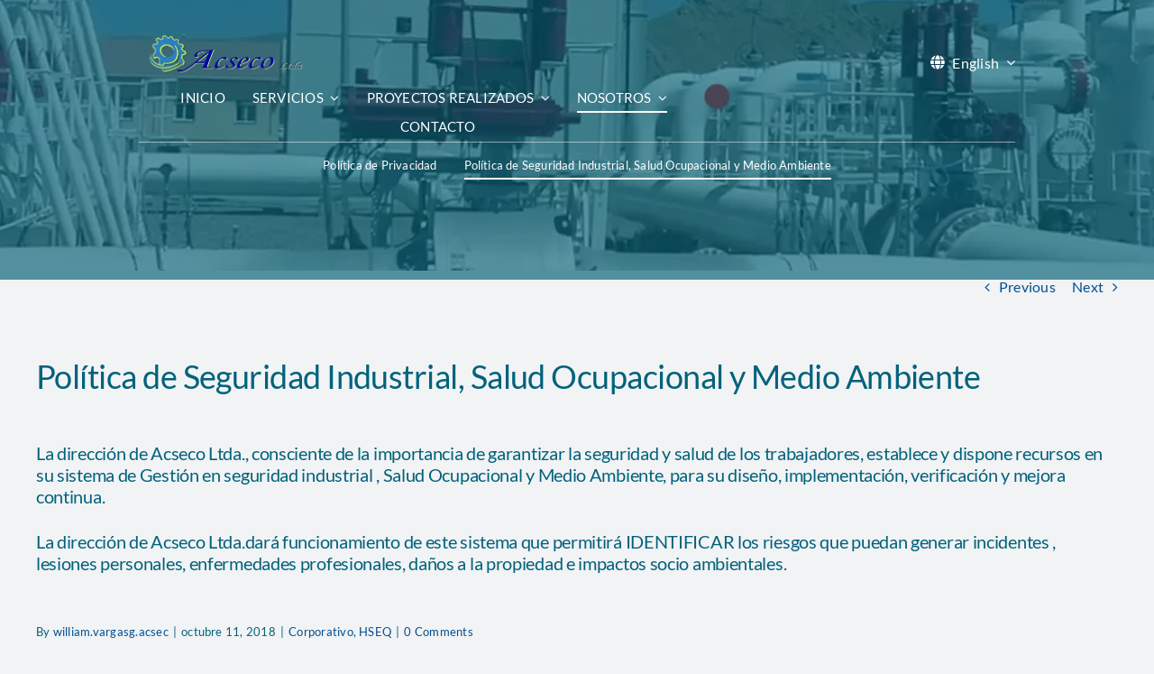

--- FILE ---
content_type: text/html; charset=UTF-8
request_url: https://acseco.com/politica-de-seguridad-industrial-salud-ocupacional-y-medio-ambiente/
body_size: 16491
content:
<!DOCTYPE html>
<html class="avada-html-layout-wide avada-html-header-position-top avada-has-page-background-pattern" dir="ltr" lang="es" prefix="og: https://ogp.me/ns#" prefix="og: http://ogp.me/ns# fb: http://ogp.me/ns/fb#">
<head>
	<meta http-equiv="X-UA-Compatible" content="IE=edge" />
	<meta http-equiv="Content-Type" content="text/html; charset=utf-8"/>
	<meta name="viewport" content="width=device-width, initial-scale=1" />
	<title>Política de Seguridad Industrial, Salud Ocupacional y Medio Ambiente - Acseco Ltda</title>
	<style>img:is([sizes="auto" i], [sizes^="auto," i]) { contain-intrinsic-size: 3000px 1500px }</style>
	
		<!-- All in One SEO Pro 4.7.3 - aioseo.com -->
		<meta name="robots" content="max-image-preview:large" />
		<meta name="google-site-verification" content="haaqDop5ze9CZ4IjPQqygfNR9dxI5E7q3UNOFPK_b8I" />
		<link rel="canonical" href="https://acseco.com/politica-de-seguridad-industrial-salud-ocupacional-y-medio-ambiente/" />
		<meta name="generator" content="All in One SEO Pro (AIOSEO) 4.7.3" />
		<meta property="og:locale" content="es_ES" />
		<meta property="og:site_name" content="Acseco Ltda - Actividades y Servicios de Construcción" />
		<meta property="og:type" content="article" />
		<meta property="og:title" content="Política de Seguridad Industrial, Salud Ocupacional y Medio Ambiente - Acseco Ltda" />
		<meta property="og:url" content="https://acseco.com/politica-de-seguridad-industrial-salud-ocupacional-y-medio-ambiente/" />
		<meta property="og:image" content="https://acseco.com/wp-content/uploads/2018/09/acseco-logo-2016-con-eslogan.png" />
		<meta property="og:image:secure_url" content="https://acseco.com/wp-content/uploads/2018/09/acseco-logo-2016-con-eslogan.png" />
		<meta property="og:image:width" content="427" />
		<meta property="og:image:height" content="123" />
		<meta property="article:published_time" content="2018-10-11T14:47:35+00:00" />
		<meta property="article:modified_time" content="2024-12-11T22:55:00+00:00" />
		<meta property="article:publisher" content="https://www.facebook.com/acsecoltda" />
		<meta name="twitter:card" content="summary_large_image" />
		<meta name="twitter:title" content="Política de Seguridad Industrial, Salud Ocupacional y Medio Ambiente - Acseco Ltda" />
		<meta name="twitter:image" content="https://acseco.com/wp-content/uploads/2018/09/acseco-logo-2016-con-eslogan.png" />
		<script type="application/ld+json" class="aioseo-schema">
			{"@context":"https:\/\/schema.org","@graph":[{"@type":"BlogPosting","@id":"https:\/\/acseco.com\/politica-de-seguridad-industrial-salud-ocupacional-y-medio-ambiente\/#blogposting","name":"Pol\u00edtica de Seguridad Industrial, Salud Ocupacional y Medio Ambiente - Acseco Ltda","headline":"Pol\u00edtica de Seguridad Industrial, Salud Ocupacional y Medio Ambiente","author":{"@id":"https:\/\/acseco.com\/author\/william.vargasg.acsec\/#author"},"publisher":{"@id":"https:\/\/acseco.com\/#organization"},"image":{"@type":"ImageObject","url":"https:\/\/acseco.com\/wp-content\/uploads\/2018\/09\/acseco-logo-2016-con-eslogan.png","@id":"https:\/\/acseco.com\/#articleImage","width":427,"height":123},"datePublished":"2018-10-11T09:47:35-05:00","dateModified":"2024-12-11T17:55:00-05:00","inLanguage":"es-ES","mainEntityOfPage":{"@id":"https:\/\/acseco.com\/politica-de-seguridad-industrial-salud-ocupacional-y-medio-ambiente\/#webpage"},"isPartOf":{"@id":"https:\/\/acseco.com\/politica-de-seguridad-industrial-salud-ocupacional-y-medio-ambiente\/#webpage"},"articleSection":"Corporativo, HSEQ, Acseco, HSEQ, salud ocupacional, seguridad e higiene, Imagen"},{"@type":"BreadcrumbList","@id":"https:\/\/acseco.com\/politica-de-seguridad-industrial-salud-ocupacional-y-medio-ambiente\/#breadcrumblist","itemListElement":[{"@type":"ListItem","@id":"https:\/\/acseco.com\/#listItem","position":1,"name":"Hogar","item":"https:\/\/acseco.com\/","nextItem":"https:\/\/acseco.com\/politica-de-seguridad-industrial-salud-ocupacional-y-medio-ambiente\/#listItem"},{"@type":"ListItem","@id":"https:\/\/acseco.com\/politica-de-seguridad-industrial-salud-ocupacional-y-medio-ambiente\/#listItem","position":2,"name":"Pol\u00edtica de Seguridad Industrial, Salud Ocupacional y Medio Ambiente","previousItem":"https:\/\/acseco.com\/#listItem"}]},{"@type":"Organization","@id":"https:\/\/acseco.com\/#organization","name":"Acseco Ltda","description":"Actividades y Servicios de Construcci\u00f3n","url":"https:\/\/acseco.com\/","telephone":"+573125070974","logo":{"@type":"ImageObject","url":"https:\/\/acseco.com\/wp-content\/uploads\/2018\/09\/acseco-logo-2016-con-eslogan.png","@id":"https:\/\/acseco.com\/politica-de-seguridad-industrial-salud-ocupacional-y-medio-ambiente\/#organizationLogo","width":427,"height":123},"image":{"@id":"https:\/\/acseco.com\/politica-de-seguridad-industrial-salud-ocupacional-y-medio-ambiente\/#organizationLogo"},"sameAs":["https:\/\/www.facebook.com\/acsecoltda"]},{"@type":"Person","@id":"https:\/\/acseco.com\/author\/william.vargasg.acsec\/#author","url":"https:\/\/acseco.com\/author\/william.vargasg.acsec\/","name":"william.vargasg.acsec","image":{"@type":"ImageObject","@id":"https:\/\/acseco.com\/politica-de-seguridad-industrial-salud-ocupacional-y-medio-ambiente\/#authorImage","url":"https:\/\/secure.gravatar.com\/avatar\/f291f8de54695f8fc68cd72a1c490c9206684f5df9deea58051a705bb4cf95b0?s=96&d=mm&r=g","width":96,"height":96,"caption":"william.vargasg.acsec"}},{"@type":"WebPage","@id":"https:\/\/acseco.com\/politica-de-seguridad-industrial-salud-ocupacional-y-medio-ambiente\/#webpage","url":"https:\/\/acseco.com\/politica-de-seguridad-industrial-salud-ocupacional-y-medio-ambiente\/","name":"Pol\u00edtica de Seguridad Industrial, Salud Ocupacional y Medio Ambiente - Acseco Ltda","inLanguage":"es-ES","isPartOf":{"@id":"https:\/\/acseco.com\/#website"},"breadcrumb":{"@id":"https:\/\/acseco.com\/politica-de-seguridad-industrial-salud-ocupacional-y-medio-ambiente\/#breadcrumblist"},"author":{"@id":"https:\/\/acseco.com\/author\/william.vargasg.acsec\/#author"},"creator":{"@id":"https:\/\/acseco.com\/author\/william.vargasg.acsec\/#author"},"datePublished":"2018-10-11T09:47:35-05:00","dateModified":"2024-12-11T17:55:00-05:00"},{"@type":"WebSite","@id":"https:\/\/acseco.com\/#website","url":"https:\/\/acseco.com\/","name":"Acseco Ltda","description":"Actividades y Servicios de Construcci\u00f3n","inLanguage":"es-ES","publisher":{"@id":"https:\/\/acseco.com\/#organization"}}]}
		</script>
		<!-- All in One SEO Pro -->

<link rel="alternate" type="application/rss+xml" title="Acseco Ltda &raquo; Feed" href="https://acseco.com/feed/" />
<link rel="alternate" type="application/rss+xml" title="Acseco Ltda &raquo; Feed de los comentarios" href="https://acseco.com/comments/feed/" />
					<link rel="shortcut icon" href="https://acseco.com/wp-content/uploads/2024/12/acseco-favicon-64x64px.png" type="image/x-icon" />
		
					<!-- Apple Touch Icon -->
			<link rel="apple-touch-icon" sizes="180x180" href="https://acseco.com/wp-content/uploads/2024/12/acseco-favicon-180x180px.png">
		
					<!-- Android Icon -->
			<link rel="icon" sizes="192x192" href="https://acseco.com/wp-content/uploads/2024/12/acseco-favicon-192x192px.png">
		
					<!-- MS Edge Icon -->
			<meta name="msapplication-TileImage" content="https://acseco.com/wp-content/uploads/2024/12/acseco-favicon-270x270px.png">
				<link rel="alternate" type="application/rss+xml" title="Acseco Ltda &raquo; Comentario Política de Seguridad Industrial, Salud Ocupacional y Medio Ambiente del feed" href="https://acseco.com/politica-de-seguridad-industrial-salud-ocupacional-y-medio-ambiente/feed/" />
<script type="text/javascript">
/* <![CDATA[ */
window._wpemojiSettings = {"baseUrl":"https:\/\/s.w.org\/images\/core\/emoji\/16.0.1\/72x72\/","ext":".png","svgUrl":"https:\/\/s.w.org\/images\/core\/emoji\/16.0.1\/svg\/","svgExt":".svg","source":{"concatemoji":"https:\/\/acseco.com\/wp-includes\/js\/wp-emoji-release.min.js?ver=6.8.3"}};
/*! This file is auto-generated */
!function(s,n){var o,i,e;function c(e){try{var t={supportTests:e,timestamp:(new Date).valueOf()};sessionStorage.setItem(o,JSON.stringify(t))}catch(e){}}function p(e,t,n){e.clearRect(0,0,e.canvas.width,e.canvas.height),e.fillText(t,0,0);var t=new Uint32Array(e.getImageData(0,0,e.canvas.width,e.canvas.height).data),a=(e.clearRect(0,0,e.canvas.width,e.canvas.height),e.fillText(n,0,0),new Uint32Array(e.getImageData(0,0,e.canvas.width,e.canvas.height).data));return t.every(function(e,t){return e===a[t]})}function u(e,t){e.clearRect(0,0,e.canvas.width,e.canvas.height),e.fillText(t,0,0);for(var n=e.getImageData(16,16,1,1),a=0;a<n.data.length;a++)if(0!==n.data[a])return!1;return!0}function f(e,t,n,a){switch(t){case"flag":return n(e,"\ud83c\udff3\ufe0f\u200d\u26a7\ufe0f","\ud83c\udff3\ufe0f\u200b\u26a7\ufe0f")?!1:!n(e,"\ud83c\udde8\ud83c\uddf6","\ud83c\udde8\u200b\ud83c\uddf6")&&!n(e,"\ud83c\udff4\udb40\udc67\udb40\udc62\udb40\udc65\udb40\udc6e\udb40\udc67\udb40\udc7f","\ud83c\udff4\u200b\udb40\udc67\u200b\udb40\udc62\u200b\udb40\udc65\u200b\udb40\udc6e\u200b\udb40\udc67\u200b\udb40\udc7f");case"emoji":return!a(e,"\ud83e\udedf")}return!1}function g(e,t,n,a){var r="undefined"!=typeof WorkerGlobalScope&&self instanceof WorkerGlobalScope?new OffscreenCanvas(300,150):s.createElement("canvas"),o=r.getContext("2d",{willReadFrequently:!0}),i=(o.textBaseline="top",o.font="600 32px Arial",{});return e.forEach(function(e){i[e]=t(o,e,n,a)}),i}function t(e){var t=s.createElement("script");t.src=e,t.defer=!0,s.head.appendChild(t)}"undefined"!=typeof Promise&&(o="wpEmojiSettingsSupports",i=["flag","emoji"],n.supports={everything:!0,everythingExceptFlag:!0},e=new Promise(function(e){s.addEventListener("DOMContentLoaded",e,{once:!0})}),new Promise(function(t){var n=function(){try{var e=JSON.parse(sessionStorage.getItem(o));if("object"==typeof e&&"number"==typeof e.timestamp&&(new Date).valueOf()<e.timestamp+604800&&"object"==typeof e.supportTests)return e.supportTests}catch(e){}return null}();if(!n){if("undefined"!=typeof Worker&&"undefined"!=typeof OffscreenCanvas&&"undefined"!=typeof URL&&URL.createObjectURL&&"undefined"!=typeof Blob)try{var e="postMessage("+g.toString()+"("+[JSON.stringify(i),f.toString(),p.toString(),u.toString()].join(",")+"));",a=new Blob([e],{type:"text/javascript"}),r=new Worker(URL.createObjectURL(a),{name:"wpTestEmojiSupports"});return void(r.onmessage=function(e){c(n=e.data),r.terminate(),t(n)})}catch(e){}c(n=g(i,f,p,u))}t(n)}).then(function(e){for(var t in e)n.supports[t]=e[t],n.supports.everything=n.supports.everything&&n.supports[t],"flag"!==t&&(n.supports.everythingExceptFlag=n.supports.everythingExceptFlag&&n.supports[t]);n.supports.everythingExceptFlag=n.supports.everythingExceptFlag&&!n.supports.flag,n.DOMReady=!1,n.readyCallback=function(){n.DOMReady=!0}}).then(function(){return e}).then(function(){var e;n.supports.everything||(n.readyCallback(),(e=n.source||{}).concatemoji?t(e.concatemoji):e.wpemoji&&e.twemoji&&(t(e.twemoji),t(e.wpemoji)))}))}((window,document),window._wpemojiSettings);
/* ]]> */
</script>
<style id='wp-emoji-styles-inline-css' type='text/css'>

	img.wp-smiley, img.emoji {
		display: inline !important;
		border: none !important;
		box-shadow: none !important;
		height: 1em !important;
		width: 1em !important;
		margin: 0 0.07em !important;
		vertical-align: -0.1em !important;
		background: none !important;
		padding: 0 !important;
	}
</style>
<link rel='stylesheet' id='wp-block-library-css' href='https://acseco.com/wp-includes/css/dist/block-library/style.min.css?ver=6.8.3' type='text/css' media='all' />
<style id='wp-block-library-theme-inline-css' type='text/css'>
.wp-block-audio :where(figcaption){color:#555;font-size:13px;text-align:center}.is-dark-theme .wp-block-audio :where(figcaption){color:#ffffffa6}.wp-block-audio{margin:0 0 1em}.wp-block-code{border:1px solid #ccc;border-radius:4px;font-family:Menlo,Consolas,monaco,monospace;padding:.8em 1em}.wp-block-embed :where(figcaption){color:#555;font-size:13px;text-align:center}.is-dark-theme .wp-block-embed :where(figcaption){color:#ffffffa6}.wp-block-embed{margin:0 0 1em}.blocks-gallery-caption{color:#555;font-size:13px;text-align:center}.is-dark-theme .blocks-gallery-caption{color:#ffffffa6}:root :where(.wp-block-image figcaption){color:#555;font-size:13px;text-align:center}.is-dark-theme :root :where(.wp-block-image figcaption){color:#ffffffa6}.wp-block-image{margin:0 0 1em}.wp-block-pullquote{border-bottom:4px solid;border-top:4px solid;color:currentColor;margin-bottom:1.75em}.wp-block-pullquote cite,.wp-block-pullquote footer,.wp-block-pullquote__citation{color:currentColor;font-size:.8125em;font-style:normal;text-transform:uppercase}.wp-block-quote{border-left:.25em solid;margin:0 0 1.75em;padding-left:1em}.wp-block-quote cite,.wp-block-quote footer{color:currentColor;font-size:.8125em;font-style:normal;position:relative}.wp-block-quote:where(.has-text-align-right){border-left:none;border-right:.25em solid;padding-left:0;padding-right:1em}.wp-block-quote:where(.has-text-align-center){border:none;padding-left:0}.wp-block-quote.is-large,.wp-block-quote.is-style-large,.wp-block-quote:where(.is-style-plain){border:none}.wp-block-search .wp-block-search__label{font-weight:700}.wp-block-search__button{border:1px solid #ccc;padding:.375em .625em}:where(.wp-block-group.has-background){padding:1.25em 2.375em}.wp-block-separator.has-css-opacity{opacity:.4}.wp-block-separator{border:none;border-bottom:2px solid;margin-left:auto;margin-right:auto}.wp-block-separator.has-alpha-channel-opacity{opacity:1}.wp-block-separator:not(.is-style-wide):not(.is-style-dots){width:100px}.wp-block-separator.has-background:not(.is-style-dots){border-bottom:none;height:1px}.wp-block-separator.has-background:not(.is-style-wide):not(.is-style-dots){height:2px}.wp-block-table{margin:0 0 1em}.wp-block-table td,.wp-block-table th{word-break:normal}.wp-block-table :where(figcaption){color:#555;font-size:13px;text-align:center}.is-dark-theme .wp-block-table :where(figcaption){color:#ffffffa6}.wp-block-video :where(figcaption){color:#555;font-size:13px;text-align:center}.is-dark-theme .wp-block-video :where(figcaption){color:#ffffffa6}.wp-block-video{margin:0 0 1em}:root :where(.wp-block-template-part.has-background){margin-bottom:0;margin-top:0;padding:1.25em 2.375em}
</style>
<style id='classic-theme-styles-inline-css' type='text/css'>
/*! This file is auto-generated */
.wp-block-button__link{color:#fff;background-color:#32373c;border-radius:9999px;box-shadow:none;text-decoration:none;padding:calc(.667em + 2px) calc(1.333em + 2px);font-size:1.125em}.wp-block-file__button{background:#32373c;color:#fff;text-decoration:none}
</style>
<style id='global-styles-inline-css' type='text/css'>
:root{--wp--preset--aspect-ratio--square: 1;--wp--preset--aspect-ratio--4-3: 4/3;--wp--preset--aspect-ratio--3-4: 3/4;--wp--preset--aspect-ratio--3-2: 3/2;--wp--preset--aspect-ratio--2-3: 2/3;--wp--preset--aspect-ratio--16-9: 16/9;--wp--preset--aspect-ratio--9-16: 9/16;--wp--preset--color--black: #000000;--wp--preset--color--cyan-bluish-gray: #abb8c3;--wp--preset--color--white: #ffffff;--wp--preset--color--pale-pink: #f78da7;--wp--preset--color--vivid-red: #cf2e2e;--wp--preset--color--luminous-vivid-orange: #ff6900;--wp--preset--color--luminous-vivid-amber: #fcb900;--wp--preset--color--light-green-cyan: #7bdcb5;--wp--preset--color--vivid-green-cyan: #00d084;--wp--preset--color--pale-cyan-blue: #8ed1fc;--wp--preset--color--vivid-cyan-blue: #0693e3;--wp--preset--color--vivid-purple: #9b51e0;--wp--preset--color--awb-color-1: #ffffff;--wp--preset--color--awb-color-2: #f9f9fb;--wp--preset--color--awb-color-3: #f2f3f5;--wp--preset--color--awb-color-4: #c3db74;--wp--preset--color--awb-color-5: #c3ea79;--wp--preset--color--awb-color-6: #004f91;--wp--preset--color--awb-color-7: #212326;--wp--preset--color--awb-color-8: #00627b;--wp--preset--gradient--vivid-cyan-blue-to-vivid-purple: linear-gradient(135deg,rgba(6,147,227,1) 0%,rgb(155,81,224) 100%);--wp--preset--gradient--light-green-cyan-to-vivid-green-cyan: linear-gradient(135deg,rgb(122,220,180) 0%,rgb(0,208,130) 100%);--wp--preset--gradient--luminous-vivid-amber-to-luminous-vivid-orange: linear-gradient(135deg,rgba(252,185,0,1) 0%,rgba(255,105,0,1) 100%);--wp--preset--gradient--luminous-vivid-orange-to-vivid-red: linear-gradient(135deg,rgba(255,105,0,1) 0%,rgb(207,46,46) 100%);--wp--preset--gradient--very-light-gray-to-cyan-bluish-gray: linear-gradient(135deg,rgb(238,238,238) 0%,rgb(169,184,195) 100%);--wp--preset--gradient--cool-to-warm-spectrum: linear-gradient(135deg,rgb(74,234,220) 0%,rgb(151,120,209) 20%,rgb(207,42,186) 40%,rgb(238,44,130) 60%,rgb(251,105,98) 80%,rgb(254,248,76) 100%);--wp--preset--gradient--blush-light-purple: linear-gradient(135deg,rgb(255,206,236) 0%,rgb(152,150,240) 100%);--wp--preset--gradient--blush-bordeaux: linear-gradient(135deg,rgb(254,205,165) 0%,rgb(254,45,45) 50%,rgb(107,0,62) 100%);--wp--preset--gradient--luminous-dusk: linear-gradient(135deg,rgb(255,203,112) 0%,rgb(199,81,192) 50%,rgb(65,88,208) 100%);--wp--preset--gradient--pale-ocean: linear-gradient(135deg,rgb(255,245,203) 0%,rgb(182,227,212) 50%,rgb(51,167,181) 100%);--wp--preset--gradient--electric-grass: linear-gradient(135deg,rgb(202,248,128) 0%,rgb(113,206,126) 100%);--wp--preset--gradient--midnight: linear-gradient(135deg,rgb(2,3,129) 0%,rgb(40,116,252) 100%);--wp--preset--font-size--small: 12px;--wp--preset--font-size--medium: 20px;--wp--preset--font-size--large: 24px;--wp--preset--font-size--x-large: 42px;--wp--preset--font-size--normal: 16px;--wp--preset--font-size--xlarge: 32px;--wp--preset--font-size--huge: 48px;--wp--preset--spacing--20: 0.44rem;--wp--preset--spacing--30: 0.67rem;--wp--preset--spacing--40: 1rem;--wp--preset--spacing--50: 1.5rem;--wp--preset--spacing--60: 2.25rem;--wp--preset--spacing--70: 3.38rem;--wp--preset--spacing--80: 5.06rem;--wp--preset--shadow--natural: 6px 6px 9px rgba(0, 0, 0, 0.2);--wp--preset--shadow--deep: 12px 12px 50px rgba(0, 0, 0, 0.4);--wp--preset--shadow--sharp: 6px 6px 0px rgba(0, 0, 0, 0.2);--wp--preset--shadow--outlined: 6px 6px 0px -3px rgba(255, 255, 255, 1), 6px 6px rgba(0, 0, 0, 1);--wp--preset--shadow--crisp: 6px 6px 0px rgba(0, 0, 0, 1);}:where(.is-layout-flex){gap: 0.5em;}:where(.is-layout-grid){gap: 0.5em;}body .is-layout-flex{display: flex;}.is-layout-flex{flex-wrap: wrap;align-items: center;}.is-layout-flex > :is(*, div){margin: 0;}body .is-layout-grid{display: grid;}.is-layout-grid > :is(*, div){margin: 0;}:where(.wp-block-columns.is-layout-flex){gap: 2em;}:where(.wp-block-columns.is-layout-grid){gap: 2em;}:where(.wp-block-post-template.is-layout-flex){gap: 1.25em;}:where(.wp-block-post-template.is-layout-grid){gap: 1.25em;}.has-black-color{color: var(--wp--preset--color--black) !important;}.has-cyan-bluish-gray-color{color: var(--wp--preset--color--cyan-bluish-gray) !important;}.has-white-color{color: var(--wp--preset--color--white) !important;}.has-pale-pink-color{color: var(--wp--preset--color--pale-pink) !important;}.has-vivid-red-color{color: var(--wp--preset--color--vivid-red) !important;}.has-luminous-vivid-orange-color{color: var(--wp--preset--color--luminous-vivid-orange) !important;}.has-luminous-vivid-amber-color{color: var(--wp--preset--color--luminous-vivid-amber) !important;}.has-light-green-cyan-color{color: var(--wp--preset--color--light-green-cyan) !important;}.has-vivid-green-cyan-color{color: var(--wp--preset--color--vivid-green-cyan) !important;}.has-pale-cyan-blue-color{color: var(--wp--preset--color--pale-cyan-blue) !important;}.has-vivid-cyan-blue-color{color: var(--wp--preset--color--vivid-cyan-blue) !important;}.has-vivid-purple-color{color: var(--wp--preset--color--vivid-purple) !important;}.has-black-background-color{background-color: var(--wp--preset--color--black) !important;}.has-cyan-bluish-gray-background-color{background-color: var(--wp--preset--color--cyan-bluish-gray) !important;}.has-white-background-color{background-color: var(--wp--preset--color--white) !important;}.has-pale-pink-background-color{background-color: var(--wp--preset--color--pale-pink) !important;}.has-vivid-red-background-color{background-color: var(--wp--preset--color--vivid-red) !important;}.has-luminous-vivid-orange-background-color{background-color: var(--wp--preset--color--luminous-vivid-orange) !important;}.has-luminous-vivid-amber-background-color{background-color: var(--wp--preset--color--luminous-vivid-amber) !important;}.has-light-green-cyan-background-color{background-color: var(--wp--preset--color--light-green-cyan) !important;}.has-vivid-green-cyan-background-color{background-color: var(--wp--preset--color--vivid-green-cyan) !important;}.has-pale-cyan-blue-background-color{background-color: var(--wp--preset--color--pale-cyan-blue) !important;}.has-vivid-cyan-blue-background-color{background-color: var(--wp--preset--color--vivid-cyan-blue) !important;}.has-vivid-purple-background-color{background-color: var(--wp--preset--color--vivid-purple) !important;}.has-black-border-color{border-color: var(--wp--preset--color--black) !important;}.has-cyan-bluish-gray-border-color{border-color: var(--wp--preset--color--cyan-bluish-gray) !important;}.has-white-border-color{border-color: var(--wp--preset--color--white) !important;}.has-pale-pink-border-color{border-color: var(--wp--preset--color--pale-pink) !important;}.has-vivid-red-border-color{border-color: var(--wp--preset--color--vivid-red) !important;}.has-luminous-vivid-orange-border-color{border-color: var(--wp--preset--color--luminous-vivid-orange) !important;}.has-luminous-vivid-amber-border-color{border-color: var(--wp--preset--color--luminous-vivid-amber) !important;}.has-light-green-cyan-border-color{border-color: var(--wp--preset--color--light-green-cyan) !important;}.has-vivid-green-cyan-border-color{border-color: var(--wp--preset--color--vivid-green-cyan) !important;}.has-pale-cyan-blue-border-color{border-color: var(--wp--preset--color--pale-cyan-blue) !important;}.has-vivid-cyan-blue-border-color{border-color: var(--wp--preset--color--vivid-cyan-blue) !important;}.has-vivid-purple-border-color{border-color: var(--wp--preset--color--vivid-purple) !important;}.has-vivid-cyan-blue-to-vivid-purple-gradient-background{background: var(--wp--preset--gradient--vivid-cyan-blue-to-vivid-purple) !important;}.has-light-green-cyan-to-vivid-green-cyan-gradient-background{background: var(--wp--preset--gradient--light-green-cyan-to-vivid-green-cyan) !important;}.has-luminous-vivid-amber-to-luminous-vivid-orange-gradient-background{background: var(--wp--preset--gradient--luminous-vivid-amber-to-luminous-vivid-orange) !important;}.has-luminous-vivid-orange-to-vivid-red-gradient-background{background: var(--wp--preset--gradient--luminous-vivid-orange-to-vivid-red) !important;}.has-very-light-gray-to-cyan-bluish-gray-gradient-background{background: var(--wp--preset--gradient--very-light-gray-to-cyan-bluish-gray) !important;}.has-cool-to-warm-spectrum-gradient-background{background: var(--wp--preset--gradient--cool-to-warm-spectrum) !important;}.has-blush-light-purple-gradient-background{background: var(--wp--preset--gradient--blush-light-purple) !important;}.has-blush-bordeaux-gradient-background{background: var(--wp--preset--gradient--blush-bordeaux) !important;}.has-luminous-dusk-gradient-background{background: var(--wp--preset--gradient--luminous-dusk) !important;}.has-pale-ocean-gradient-background{background: var(--wp--preset--gradient--pale-ocean) !important;}.has-electric-grass-gradient-background{background: var(--wp--preset--gradient--electric-grass) !important;}.has-midnight-gradient-background{background: var(--wp--preset--gradient--midnight) !important;}.has-small-font-size{font-size: var(--wp--preset--font-size--small) !important;}.has-medium-font-size{font-size: var(--wp--preset--font-size--medium) !important;}.has-large-font-size{font-size: var(--wp--preset--font-size--large) !important;}.has-x-large-font-size{font-size: var(--wp--preset--font-size--x-large) !important;}
:where(.wp-block-post-template.is-layout-flex){gap: 1.25em;}:where(.wp-block-post-template.is-layout-grid){gap: 1.25em;}
:where(.wp-block-columns.is-layout-flex){gap: 2em;}:where(.wp-block-columns.is-layout-grid){gap: 2em;}
:root :where(.wp-block-pullquote){font-size: 1.5em;line-height: 1.6;}
</style>
<link rel='stylesheet' id='child-style-css' href='https://acseco.com/wp-content/themes/Avada-Child-Theme/style.css?ver=6.8.3' type='text/css' media='all' />
<link rel='stylesheet' id='fusion-dynamic-css-css' href='https://acseco.com/wp-content/uploads/fusion-styles/36eadd89134f96eca047f8eaeb740fb5.min.css?ver=3.11.14' type='text/css' media='all' />
<script type="text/javascript" src="https://acseco.com/wp-includes/js/jquery/jquery.min.js?ver=3.7.1" id="jquery-core-js"></script>
<script type="text/javascript" src="https://acseco.com/wp-includes/js/jquery/jquery-migrate.min.js?ver=3.4.1" id="jquery-migrate-js"></script>
<script type="text/javascript" src="//acseco.com/wp-content/plugins/revslider/sr6/assets/js/rbtools.min.js?ver=6.7.37" async id="tp-tools-js"></script>
<script type="text/javascript" src="//acseco.com/wp-content/plugins/revslider/sr6/assets/js/rs6.min.js?ver=6.7.37" async id="revmin-js"></script>
<script type="text/javascript" id="wpstg-global-js-extra">
/* <![CDATA[ */
var wpstg = {"nonce":"960f5ee37f"};
/* ]]> */
</script>
<script type="text/javascript" src="https://acseco.com/wp-content/plugins/wp-staging-pro/assets/js/dist/wpstg-blank-loader.min.js?ver=6.8.3" id="wpstg-global-js"></script>
<link rel="https://api.w.org/" href="https://acseco.com/wp-json/" /><link rel="alternate" title="JSON" type="application/json" href="https://acseco.com/wp-json/wp/v2/posts/7146" /><link rel="EditURI" type="application/rsd+xml" title="RSD" href="https://acseco.com/xmlrpc.php?rsd" />
<meta name="generator" content="WordPress 6.8.3" />
<link rel='shortlink' href='https://acseco.com/?p=7146' />
<link rel="alternate" title="oEmbed (JSON)" type="application/json+oembed" href="https://acseco.com/wp-json/oembed/1.0/embed?url=https%3A%2F%2Facseco.com%2Fpolitica-de-seguridad-industrial-salud-ocupacional-y-medio-ambiente%2F" />
<link rel="alternate" title="oEmbed (XML)" type="text/xml+oembed" href="https://acseco.com/wp-json/oembed/1.0/embed?url=https%3A%2F%2Facseco.com%2Fpolitica-de-seguridad-industrial-salud-ocupacional-y-medio-ambiente%2F&#038;format=xml" />
<link rel="preload" href="https://acseco.com/wp-content/themes/Avada/includes/lib/assets/fonts/icomoon/awb-icons.woff" as="font" type="font/woff" crossorigin><link rel="preload" href="//acseco.com/wp-content/themes/Avada/includes/lib/assets/fonts/fontawesome/webfonts/fa-brands-400.woff2" as="font" type="font/woff2" crossorigin><link rel="preload" href="//acseco.com/wp-content/themes/Avada/includes/lib/assets/fonts/fontawesome/webfonts/fa-regular-400.woff2" as="font" type="font/woff2" crossorigin><link rel="preload" href="//acseco.com/wp-content/themes/Avada/includes/lib/assets/fonts/fontawesome/webfonts/fa-solid-900.woff2" as="font" type="font/woff2" crossorigin><link rel="preload" href="https://acseco.com/wp-content/uploads/fusion-icons/petsupplies-icon-set/fonts/petsupplies.ttf?gcsdh" as="font" type="font/ttf" crossorigin><style type="text/css" id="css-fb-visibility">@media screen and (max-width: 640px){.fusion-no-small-visibility{display:none !important;}body .sm-text-align-center{text-align:center !important;}body .sm-text-align-left{text-align:left !important;}body .sm-text-align-right{text-align:right !important;}body .sm-flex-align-center{justify-content:center !important;}body .sm-flex-align-flex-start{justify-content:flex-start !important;}body .sm-flex-align-flex-end{justify-content:flex-end !important;}body .sm-mx-auto{margin-left:auto !important;margin-right:auto !important;}body .sm-ml-auto{margin-left:auto !important;}body .sm-mr-auto{margin-right:auto !important;}body .fusion-absolute-position-small{position:absolute;top:auto;width:100%;}.awb-sticky.awb-sticky-small{ position: sticky; top: var(--awb-sticky-offset,0); }}@media screen and (min-width: 641px) and (max-width: 1024px){.fusion-no-medium-visibility{display:none !important;}body .md-text-align-center{text-align:center !important;}body .md-text-align-left{text-align:left !important;}body .md-text-align-right{text-align:right !important;}body .md-flex-align-center{justify-content:center !important;}body .md-flex-align-flex-start{justify-content:flex-start !important;}body .md-flex-align-flex-end{justify-content:flex-end !important;}body .md-mx-auto{margin-left:auto !important;margin-right:auto !important;}body .md-ml-auto{margin-left:auto !important;}body .md-mr-auto{margin-right:auto !important;}body .fusion-absolute-position-medium{position:absolute;top:auto;width:100%;}.awb-sticky.awb-sticky-medium{ position: sticky; top: var(--awb-sticky-offset,0); }}@media screen and (min-width: 1025px){.fusion-no-large-visibility{display:none !important;}body .lg-text-align-center{text-align:center !important;}body .lg-text-align-left{text-align:left !important;}body .lg-text-align-right{text-align:right !important;}body .lg-flex-align-center{justify-content:center !important;}body .lg-flex-align-flex-start{justify-content:flex-start !important;}body .lg-flex-align-flex-end{justify-content:flex-end !important;}body .lg-mx-auto{margin-left:auto !important;margin-right:auto !important;}body .lg-ml-auto{margin-left:auto !important;}body .lg-mr-auto{margin-right:auto !important;}body .fusion-absolute-position-large{position:absolute;top:auto;width:100%;}.awb-sticky.awb-sticky-large{ position: sticky; top: var(--awb-sticky-offset,0); }}</style><meta name="generator" content="Powered by Slider Revolution 6.7.37 - responsive, Mobile-Friendly Slider Plugin for WordPress with comfortable drag and drop interface." />
<script>function setREVStartSize(e){
			//window.requestAnimationFrame(function() {
				window.RSIW = window.RSIW===undefined ? window.innerWidth : window.RSIW;
				window.RSIH = window.RSIH===undefined ? window.innerHeight : window.RSIH;
				try {
					var pw = document.getElementById(e.c).parentNode.offsetWidth,
						newh;
					pw = pw===0 || isNaN(pw) || (e.l=="fullwidth" || e.layout=="fullwidth") ? window.RSIW : pw;
					e.tabw = e.tabw===undefined ? 0 : parseInt(e.tabw);
					e.thumbw = e.thumbw===undefined ? 0 : parseInt(e.thumbw);
					e.tabh = e.tabh===undefined ? 0 : parseInt(e.tabh);
					e.thumbh = e.thumbh===undefined ? 0 : parseInt(e.thumbh);
					e.tabhide = e.tabhide===undefined ? 0 : parseInt(e.tabhide);
					e.thumbhide = e.thumbhide===undefined ? 0 : parseInt(e.thumbhide);
					e.mh = e.mh===undefined || e.mh=="" || e.mh==="auto" ? 0 : parseInt(e.mh,0);
					if(e.layout==="fullscreen" || e.l==="fullscreen")
						newh = Math.max(e.mh,window.RSIH);
					else{
						e.gw = Array.isArray(e.gw) ? e.gw : [e.gw];
						for (var i in e.rl) if (e.gw[i]===undefined || e.gw[i]===0) e.gw[i] = e.gw[i-1];
						e.gh = e.el===undefined || e.el==="" || (Array.isArray(e.el) && e.el.length==0)? e.gh : e.el;
						e.gh = Array.isArray(e.gh) ? e.gh : [e.gh];
						for (var i in e.rl) if (e.gh[i]===undefined || e.gh[i]===0) e.gh[i] = e.gh[i-1];
											
						var nl = new Array(e.rl.length),
							ix = 0,
							sl;
						e.tabw = e.tabhide>=pw ? 0 : e.tabw;
						e.thumbw = e.thumbhide>=pw ? 0 : e.thumbw;
						e.tabh = e.tabhide>=pw ? 0 : e.tabh;
						e.thumbh = e.thumbhide>=pw ? 0 : e.thumbh;
						for (var i in e.rl) nl[i] = e.rl[i]<window.RSIW ? 0 : e.rl[i];
						sl = nl[0];
						for (var i in nl) if (sl>nl[i] && nl[i]>0) { sl = nl[i]; ix=i;}
						var m = pw>(e.gw[ix]+e.tabw+e.thumbw) ? 1 : (pw-(e.tabw+e.thumbw)) / (e.gw[ix]);
						newh =  (e.gh[ix] * m) + (e.tabh + e.thumbh);
					}
					var el = document.getElementById(e.c);
					if (el!==null && el) el.style.height = newh+"px";
					el = document.getElementById(e.c+"_wrapper");
					if (el!==null && el) {
						el.style.height = newh+"px";
						el.style.display = "block";
					}
				} catch(e){
					console.log("Failure at Presize of Slider:" + e)
				}
			//});
		  };</script>
		<script type="text/javascript">
			var doc = document.documentElement;
			doc.setAttribute( 'data-useragent', navigator.userAgent );
		</script>
		
	</head>

<body class="wp-singular post-template-default single single-post postid-7146 single-format-image wp-theme-Avada wp-child-theme-Avada-Child-Theme awb-no-sidebars fusion-image-hovers fusion-pagination-sizing fusion-button_type-flat fusion-button_span-no fusion-button_gradient-linear avada-image-rollover-circle-yes avada-image-rollover-yes avada-image-rollover-direction-left fusion-body ltr fusion-sticky-header no-tablet-sticky-header no-mobile-sticky-header no-mobile-slidingbar no-mobile-totop avada-has-rev-slider-styles fusion-disable-outline fusion-sub-menu-fade mobile-logo-pos-left layout-wide-mode avada-has-boxed-modal-shadow-none layout-scroll-offset-full avada-has-zero-margin-offset-top fusion-top-header menu-text-align-center mobile-menu-design-classic fusion-show-pagination-text fusion-header-layout-v3 avada-responsive avada-footer-fx-none avada-menu-highlight-style-bar fusion-search-form-clean fusion-main-menu-search-overlay fusion-avatar-circle avada-dropdown-styles avada-blog-layout-large avada-blog-archive-layout-large avada-header-shadow-no avada-menu-icon-position-left avada-has-megamenu-shadow avada-has-mobile-menu-search avada-has-main-nav-search-icon avada-has-breadcrumb-mobile-hidden avada-has-titlebar-bar_and_content avada-header-border-color-full-transparent avada-has-pagination-width_height avada-flyout-menu-direction-fade avada-ec-views-v1 awb-link-decoration" data-awb-post-id="7146">
		<a class="skip-link screen-reader-text" href="#content">Skip to content</a>

	<div id="boxed-wrapper">
		
		<div id="wrapper" class="fusion-wrapper">
			<div id="home" style="position:relative;top:-1px;"></div>
												<div class="fusion-tb-header"><div class="fusion-fullwidth fullwidth-box fusion-builder-row-1 fusion-flex-container has-pattern-background has-mask-background hundred-percent-fullwidth non-hundred-percent-height-scrolling fusion-animated fusion-custom-z-index fusion-absolute-container fusion-absolute-position-small fusion-absolute-position-medium fusion-absolute-position-large" style="--awb-border-sizes-top:0px;--awb-border-sizes-bottom:0px;--awb-border-sizes-left:0px;--awb-border-sizes-right:0px;--awb-border-radius-top-left:0px;--awb-border-radius-top-right:0px;--awb-border-radius-bottom-right:0px;--awb-border-radius-bottom-left:0px;--awb-z-index:20051;--awb-padding-top:38px;--awb-padding-right:12vw;--awb-padding-bottom:80px;--awb-padding-left:12vw;--awb-padding-right-medium:30px;--awb-padding-left-medium:30px;--awb-margin-top:0px;--awb-margin-bottom:0px;--awb-min-height:43vh;--awb-min-height-small:100px;--awb-background-image:linear-gradient(180deg, rgba(0,95,117,0.66) 0%,rgba(0,95,117,0.66) 100%);--awb-flex-wrap:wrap;" data-animationType="fadeIn" data-animationDuration="1.3" data-animationOffset="top-into-view" ><div class="fusion-builder-row fusion-row fusion-flex-align-items-flex-start fusion-flex-align-content-flex-start fusion-flex-content-wrap" style="width:calc( 100% + 0px ) !important;max-width:calc( 100% + 0px ) !important;margin-left: calc(-0px / 2 );margin-right: calc(-0px / 2 );"><div class="fusion-layout-column fusion_builder_column fusion-builder-column-0 fusion_builder_column_2_3 2_3 fusion-flex-column fusion-animated" style="--awb-z-index:999999;--awb-padding-top-medium:10px;--awb-padding-bottom-medium:10px;--awb-bg-size:cover;--awb-width-large:66.666666666667%;--awb-margin-top-large:0px;--awb-spacing-right-large:calc( 0.04 * calc( 100% - 0 ) );--awb-margin-bottom-large:0px;--awb-spacing-left-large:0px;--awb-width-medium:50%;--awb-order-medium:0;--awb-spacing-right-medium:calc( 0.053333333333333 * calc( 100% - 0 ) );--awb-spacing-left-medium:0px;--awb-width-small:50%;--awb-order-small:0;--awb-spacing-right-small:calc( 0.053333333333333 * calc( 100% - 0 ) );--awb-spacing-left-small:0px;" data-animationType="fadeIn" data-animationDuration="0.8" data-animationOffset="top-into-view"><div class="fusion-column-wrapper fusion-column-has-shadow fusion-flex-justify-content-flex-start fusion-content-layout-row fusion-flex-align-items-center"><div class="fusion-image-element " style="--awb-margin-right:50px;--awb-margin-bottom:5px;--awb-max-width:190px;--awb-caption-title-font-family:var(--h2_typography-font-family);--awb-caption-title-font-weight:var(--h2_typography-font-weight);--awb-caption-title-font-style:var(--h2_typography-font-style);--awb-caption-title-size:var(--h2_typography-font-size);--awb-caption-title-transform:var(--h2_typography-text-transform);--awb-caption-title-line-height:var(--h2_typography-line-height);--awb-caption-title-letter-spacing:var(--h2_typography-letter-spacing);"><span class=" fusion-imageframe imageframe-none imageframe-1 hover-type-none"><a class="fusion-no-lightbox" href="https://acseco.com/" target="_self" aria-label="acseco logo sin eslogan 389x103px"><img decoding="async" width="389" height="103" src="https://acseco.com/wp-content/uploads/2024/11/acseco-logo-sin-eslogan-389x103px.webp" alt class="img-responsive wp-image-7505" srcset="https://acseco.com/wp-content/uploads/2024/11/acseco-logo-sin-eslogan-389x103px-200x53.webp 200w, https://acseco.com/wp-content/uploads/2024/11/acseco-logo-sin-eslogan-389x103px-300x79.webp 300w, https://acseco.com/wp-content/uploads/2024/11/acseco-logo-sin-eslogan-389x103px.webp 389w" sizes="(max-width: 640px) 100vw, 389px" /></a></span></div><nav class="awb-menu awb-menu_row awb-menu_em-hover mobile-mode-collapse-to-button awb-menu_icons-left awb-menu_dc-yes mobile-trigger-fullwidth-off awb-menu_mobile-toggle awb-menu_indent-left mobile-size-full-absolute loading mega-menu-loading awb-menu_desktop awb-menu_dropdown awb-menu_expand-right awb-menu_transition-fade fusion-no-small-visibility fusion-no-medium-visibility" style="--awb-font-size:15px;--awb-line-height:var(--awb-typography3-line-height);--awb-text-transform:var(--awb-typography3-text-transform);--awb-gap:30px;--awb-align-items:center;--awb-justify-content:center;--awb-items-padding-top:6px;--awb-items-padding-bottom:6px;--awb-border-bottom:2px;--awb-color:var(--awb-color1);--awb-letter-spacing:var(--awb-typography3-letter-spacing);--awb-active-color:var(--awb-color1);--awb-active-border-bottom:2px;--awb-active-border-color:var(--awb-color1);--awb-submenu-color:hsla(var(--awb-color1-h),var(--awb-color1-s),var(--awb-color1-l),calc(var(--awb-color1-a) - 20%));--awb-submenu-bg:var(--awb-color8);--awb-submenu-sep-color:hsla(var(--awb-color1-h),var(--awb-color1-s),var(--awb-color1-l),calc(var(--awb-color1-a) - 80%));--awb-submenu-active-bg:hsla(var(--awb-color8-h),var(--awb-color8-s),calc(var(--awb-color8-l) + 10%),var(--awb-color8-a));--awb-submenu-active-color:var(--awb-color1);--awb-submenu-space:9px;--awb-submenu-font-size:var(--awb-typography3-font-size);--awb-submenu-text-transform:var(--awb-typography3-text-transform);--awb-submenu-line-height:var(--awb-typography3-line-height);--awb-submenu-letter-spacing:var(--awb-typography3-letter-spacing);--awb-icons-color:var(--awb-color1);--awb-icons-hover-color:var(--awb-color1);--awb-main-justify-content:flex-start;--awb-mobile-bg:var(--awb-color1);--awb-mobile-color:var(--awb-color7);--awb-mobile-active-bg:var(--awb-color1);--awb-mobile-active-color:var(--awb-color8);--awb-mobile-trigger-color:var(--awb-color8);--awb-justify-title:flex-start;--awb-mobile-justify:flex-start;--awb-mobile-caret-left:auto;--awb-mobile-caret-right:0;--awb-fusion-font-family-typography:var(--awb-typography3-font-family);--awb-fusion-font-weight-typography:var(--awb-typography3-font-weight);--awb-fusion-font-style-typography:var(--awb-typography3-font-style);--awb-fusion-font-family-submenu-typography:var(--awb-typography3-font-family);--awb-fusion-font-weight-submenu-typography:var(--awb-typography3-font-weight);--awb-fusion-font-style-submenu-typography:var(--awb-typography3-font-style);--awb-fusion-font-family-mobile-typography:&quot;Inter&quot;;--awb-fusion-font-style-mobile-typography:normal;--awb-fusion-font-weight-mobile-typography:700;" aria-label="principal_movil" data-breakpoint="0" data-count="0" data-transition-type="center" data-transition-time="300" data-expand="right"><ul id="menu-principal_movil" class="fusion-menu awb-menu__main-ul awb-menu__main-ul_row"><li  id="menu-item-7523"  class="menu-item menu-item-type-post_type menu-item-object-page menu-item-home menu-item-7523 awb-menu__li awb-menu__main-li awb-menu__main-li_regular"  data-item-id="7523"><span class="awb-menu__main-background-default awb-menu__main-background-default_center"></span><span class="awb-menu__main-background-active awb-menu__main-background-active_center"></span><a  href="https://acseco.com/" class="awb-menu__main-a awb-menu__main-a_regular"><span class="menu-text">INICIO</span></a></li><li  id="menu-item-7827"  class="menu-item menu-item-type-post_type menu-item-object-page menu-item-has-children menu-item-7827 awb-menu__li awb-menu__main-li awb-menu__main-li_regular"  data-item-id="7827"><span class="awb-menu__main-background-default awb-menu__main-background-default_center"></span><span class="awb-menu__main-background-active awb-menu__main-background-active_center"></span><a  href="https://acseco.com/servicios/" class="awb-menu__main-a awb-menu__main-a_regular"><span class="menu-text">SERVICIOS</span><span class="awb-menu__open-nav-submenu-hover"></span></a><button type="button" aria-label="Open submenu of SERVICIOS" aria-expanded="false" class="awb-menu__open-nav-submenu_mobile awb-menu__open-nav-submenu_main"></button><ul class="awb-menu__sub-ul awb-menu__sub-ul_main"><li  id="menu-item-7824"  class="menu-item menu-item-type-post_type menu-item-object-page menu-item-7824 awb-menu__li awb-menu__sub-li" ><a  href="https://acseco.com/gnc/" class="awb-menu__sub-a"><span>GNC</span></a></li><li  id="menu-item-7823"  class="menu-item menu-item-type-post_type menu-item-object-page menu-item-7823 awb-menu__li awb-menu__sub-li" ><a  href="https://acseco.com/glp/" class="awb-menu__sub-a"><span>GLP</span></a></li><li  id="menu-item-7826"  class="menu-item menu-item-type-post_type menu-item-object-page menu-item-7826 awb-menu__li awb-menu__sub-li" ><a  href="https://acseco.com/odorizacion/" class="awb-menu__sub-a"><span>Odorización</span></a></li><li  id="menu-item-7825"  class="menu-item menu-item-type-post_type menu-item-object-page menu-item-7825 awb-menu__li awb-menu__sub-li" ><a  href="https://acseco.com/obra-mecanica/" class="awb-menu__sub-a"><span>Obra Mecánica</span></a></li><li  id="menu-item-7822"  class="menu-item menu-item-type-post_type menu-item-object-page menu-item-7822 awb-menu__li awb-menu__sub-li" ><a  href="https://acseco.com/equipos-de-medicion/" class="awb-menu__sub-a"><span>Equipos de Medición</span></a></li><li  id="menu-item-7828"  class="menu-item menu-item-type-post_type menu-item-object-page menu-item-7828 awb-menu__li awb-menu__sub-li" ><a  href="https://acseco.com/servicios-especiales/" class="awb-menu__sub-a"><span>Servicios especiales</span></a></li></ul></li><li  id="menu-item-7662"  class="menu-item menu-item-type-post_type menu-item-object-page menu-item-has-children menu-item-7662 awb-menu__li awb-menu__main-li awb-menu__main-li_regular"  data-item-id="7662"><span class="awb-menu__main-background-default awb-menu__main-background-default_center"></span><span class="awb-menu__main-background-active awb-menu__main-background-active_center"></span><a  href="https://acseco.com/proyectos-ejecutados/" class="awb-menu__main-a awb-menu__main-a_regular"><span class="menu-text">PROYECTOS REALIZADOS</span><span class="awb-menu__open-nav-submenu-hover"></span></a><button type="button" aria-label="Open submenu of PROYECTOS REALIZADOS" aria-expanded="false" class="awb-menu__open-nav-submenu_mobile awb-menu__open-nav-submenu_main"></button><ul class="awb-menu__sub-ul awb-menu__sub-ul_main"><li  id="menu-item-7526"  class="menu-item menu-item-type-post_type menu-item-object-post menu-item-7526 awb-menu__li awb-menu__sub-li" ><a  href="https://acseco.com/automatizacion-y-mantenimiento-e-r-m-s/" class="awb-menu__sub-a"><span>Automatización y Mantenimiento  E.R.M.´s</span></a></li><li  id="menu-item-7527"  class="menu-item menu-item-type-post_type menu-item-object-post menu-item-7527 awb-menu__li awb-menu__sub-li" ><a  href="https://acseco.com/diseno-y-construccion-e-r-m-s/" class="awb-menu__sub-a"><span>Diseño y Construcción E.R.M.´s</span></a></li><li  id="menu-item-7528"  class="menu-item menu-item-type-post_type menu-item-object-post menu-item-7528 awb-menu__li awb-menu__sub-li" ><a  href="https://acseco.com/lineas-1-20/" class="awb-menu__sub-a"><span>Líneas 1 – 20</span></a></li><li  id="menu-item-7529"  class="menu-item menu-item-type-post_type menu-item-object-post menu-item-7529 awb-menu__li awb-menu__sub-li" ><a  href="https://acseco.com/lineas-1-alta-presion/" class="awb-menu__sub-a"><span>Líneas 1 – Alta presión</span></a></li></ul></li><li  id="menu-item-7661"  class="menu-item menu-item-type-post_type menu-item-object-page current-menu-ancestor current-menu-parent current_page_parent current_page_ancestor menu-item-has-children menu-item-7661 awb-menu__li awb-menu__main-li awb-menu__main-li_regular"  data-item-id="7661"><span class="awb-menu__main-background-default awb-menu__main-background-default_center"></span><span class="awb-menu__main-background-active awb-menu__main-background-active_center"></span><a  href="https://acseco.com/nosotros/" class="awb-menu__main-a awb-menu__main-a_regular"><span class="menu-text">NOSOTROS</span><span class="awb-menu__open-nav-submenu-hover"></span></a><button type="button" aria-label="Open submenu of NOSOTROS" aria-expanded="false" class="awb-menu__open-nav-submenu_mobile awb-menu__open-nav-submenu_main"></button><ul class="awb-menu__sub-ul awb-menu__sub-ul_main"><li  id="menu-item-7753"  class="menu-item menu-item-type-post_type menu-item-object-post menu-item-7753 awb-menu__li awb-menu__sub-li" ><a  href="https://acseco.com/politica-de-privacidad/" class="awb-menu__sub-a"><span>Política de Privacidad</span></a></li><li  id="menu-item-7754"  class="menu-item menu-item-type-post_type menu-item-object-post current-menu-item menu-item-7754 awb-menu__li awb-menu__sub-li" ><a  href="https://acseco.com/politica-de-seguridad-industrial-salud-ocupacional-y-medio-ambiente/" class="awb-menu__sub-a" aria-current="page"><span>Política de Seguridad Industrial, Salud Ocupacional y Medio Ambiente</span></a></li></ul></li><li  id="menu-item-7560"  class="menu-item menu-item-type-post_type menu-item-object-page menu-item-7560 awb-menu__li awb-menu__main-li awb-menu__main-li_regular"  data-item-id="7560"><span class="awb-menu__main-background-default awb-menu__main-background-default_center"></span><span class="awb-menu__main-background-active awb-menu__main-background-active_center"></span><a  href="https://acseco.com/contacto/" class="awb-menu__main-a awb-menu__main-a_regular"><span class="menu-text">CONTACTO</span></a></li></ul></nav></div></div><div class="fusion-layout-column fusion_builder_column fusion-builder-column-1 fusion_builder_column_1_3 1_3 fusion-flex-column fusion-animated" style="--awb-z-index:99999;--awb-bg-size:cover;--awb-width-large:33.333333333333%;--awb-margin-top-large:0px;--awb-spacing-right-large:0px;--awb-margin-bottom-large:0px;--awb-spacing-left-large:calc( 0.04 * calc( 100% - 0 ) );--awb-width-medium:50%;--awb-order-medium:0;--awb-spacing-right-medium:0px;--awb-spacing-left-medium:calc( 0.026666666666667 * calc( 100% - 0 ) );--awb-width-small:50%;--awb-order-small:0;--awb-spacing-right-small:0px;--awb-margin-bottom-small:0px;--awb-spacing-left-small:calc( 0.026666666666667 * calc( 100% - 0 ) );" data-animationType="fadeIn" data-animationDuration="0.8" data-animationOffset="top-into-view"><div class="fusion-column-wrapper fusion-column-has-shadow fusion-flex-justify-content-flex-end fusion-content-layout-row fusion-flex-align-items-center"><nav class="awb-menu awb-menu_row awb-menu_em-hover mobile-mode-collapse-to-button awb-menu_icons-left awb-menu_dc-yes mobile-trigger-fullwidth-off awb-menu_mobile-toggle awb-menu_indent-left mobile-size-full-absolute loading mega-menu-loading awb-menu_desktop awb-menu_dropdown awb-menu_expand-right awb-menu_transition-fade" style="--awb-font-size:var(--awb-typography3-font-size);--awb-line-height:var(--awb-typography3-line-height);--awb-text-transform:var(--awb-typography3-text-transform);--awb-gap:30px;--awb-align-items:center;--awb-justify-content:center;--awb-items-padding-top:6px;--awb-items-padding-bottom:6px;--awb-border-bottom:2px;--awb-color:var(--awb-color1);--awb-letter-spacing:var(--awb-typography3-letter-spacing);--awb-active-color:var(--awb-color1);--awb-active-border-bottom:2px;--awb-active-border-color:var(--awb-color1);--awb-submenu-color:hsla(var(--awb-color1-h),var(--awb-color1-s),var(--awb-color1-l),calc(var(--awb-color1-a) - 20%));--awb-submenu-bg:var(--awb-color8);--awb-submenu-sep-color:hsla(var(--awb-color1-h),var(--awb-color1-s),var(--awb-color1-l),calc(var(--awb-color1-a) - 80%));--awb-submenu-active-bg:hsla(var(--awb-color8-h),var(--awb-color8-s),calc(var(--awb-color8-l) + 10%),var(--awb-color8-a));--awb-submenu-active-color:var(--awb-color1);--awb-submenu-space:9px;--awb-submenu-font-size:var(--awb-typography3-font-size);--awb-submenu-text-transform:var(--awb-typography3-text-transform);--awb-submenu-line-height:var(--awb-typography3-line-height);--awb-submenu-letter-spacing:var(--awb-typography3-letter-spacing);--awb-icons-color:var(--awb-color1);--awb-icons-hover-color:var(--awb-color1);--awb-main-justify-content:flex-start;--awb-mobile-bg:var(--awb-color1);--awb-mobile-color:var(--awb-color7);--awb-mobile-active-bg:var(--awb-color1);--awb-mobile-active-color:var(--awb-color8);--awb-mobile-trigger-color:var(--awb-color8);--awb-justify-title:flex-start;--awb-mobile-justify:flex-start;--awb-mobile-caret-left:auto;--awb-mobile-caret-right:0;--awb-fusion-font-family-typography:var(--awb-typography3-font-family);--awb-fusion-font-weight-typography:var(--awb-typography3-font-weight);--awb-fusion-font-style-typography:var(--awb-typography3-font-style);--awb-fusion-font-family-submenu-typography:var(--awb-typography3-font-family);--awb-fusion-font-weight-submenu-typography:var(--awb-typography3-font-weight);--awb-fusion-font-style-submenu-typography:var(--awb-typography3-font-style);--awb-fusion-font-family-mobile-typography:&quot;Inter&quot;;--awb-fusion-font-style-mobile-typography:normal;--awb-fusion-font-weight-mobile-typography:700;" aria-label="Language Currency" data-breakpoint="0" data-count="1" data-transition-type="center" data-transition-time="300" data-expand="right"><ul id="menu-language-currency" class="fusion-menu awb-menu__main-ul awb-menu__main-ul_row"><li  id="menu-item-8058"  class="a1i0s0 menu-item menu-item-type-custom menu-item-object-custom menu-item-has-children menu-item-8058 awb-menu__li awb-menu__main-li awb-menu__main-li_regular"  data-classes="a1i0s0" data-item-id="8058"><span class="awb-menu__main-background-default awb-menu__main-background-default_center"></span><span class="awb-menu__main-background-active awb-menu__main-background-active_center"></span><a  href="#" class="awb-menu__main-a awb-menu__main-a_regular fusion-flex-link"><span class="awb-menu__i awb-menu__i_main fusion-megamenu-icon"><i class="glyphicon fa-globe fas" aria-hidden="true"></i></span><span class="menu-text">English</span><span class="awb-menu__open-nav-submenu-hover"></span></a><button type="button" aria-label="Open submenu of English" aria-expanded="false" class="awb-menu__open-nav-submenu_mobile awb-menu__open-nav-submenu_main"></button><ul class="awb-menu__sub-ul awb-menu__sub-ul_main"><li  id="menu-item-8059"  class="a1i0s0 menu-item menu-item-type-custom menu-item-object-custom menu-item-8059 awb-menu__li awb-menu__sub-li"  data-classes="a1i0s0"><a  href="#" class="awb-menu__sub-a"><span>Français</span></a></li><li  id="menu-item-8060"  class="a1i0s0 menu-item menu-item-type-custom menu-item-object-custom menu-item-8060 awb-menu__li awb-menu__sub-li"  data-classes="a1i0s0"><a  href="#" class="awb-menu__sub-a"><span>Duetsch</span></a></li><li  id="menu-item-8061"  class="a1i0s0 menu-item menu-item-type-custom menu-item-object-custom menu-item-8061 awb-menu__li awb-menu__sub-li"  data-classes="a1i0s0"><a  href="#" class="awb-menu__sub-a"><span>Español</span></a></li></ul></li></ul></nav></div></div><div class="fusion-layout-column fusion_builder_column fusion-builder-column-2 fusion_builder_column_1_1 1_1 fusion-flex-column fusion-animated" style="--awb-z-index:9999;--awb-bg-size:cover;--awb-border-color:hsla(var(--awb-color1-h),var(--awb-color1-s),var(--awb-color1-l),calc(var(--awb-color1-a) - 50%));--awb-border-top:1px;--awb-border-style:solid;--awb-width-large:100%;--awb-margin-top-large:0px;--awb-spacing-right-large:0px;--awb-margin-bottom-large:0px;--awb-spacing-left-large:0px;--awb-width-medium:100%;--awb-order-medium:0;--awb-spacing-right-medium:0px;--awb-spacing-left-medium:0px;--awb-width-small:100%;--awb-order-small:0;--awb-spacing-right-small:0px;--awb-spacing-left-small:0px;" data-animationType="fadeIn" data-animationDuration="0.8" data-animationOffset="top-into-view"><div class="fusion-column-wrapper fusion-column-has-shadow fusion-flex-justify-content-flex-start fusion-content-layout-column"><nav class="awb-menu awb-menu_row awb-menu_em-hover mobile-mode-collapse-to-button awb-menu_icons-left awb-menu_dc-yes mobile-trigger-fullwidth-off awb-menu_mobile-toggle awb-menu_indent-left mobile-size-full-absolute loading mega-menu-loading awb-menu_desktop awb-menu_dropdown awb-menu_expand-right awb-menu_transition-fade fusion-no-small-visibility fusion-no-medium-visibility" style="--awb-font-size:13px;--awb-line-height:var(--awb-typography3-line-height);--awb-text-transform:var(--awb-typography3-text-transform);--awb-gap:30px;--awb-align-items:center;--awb-justify-content:center;--awb-items-padding-top:6px;--awb-items-padding-bottom:6px;--awb-border-bottom:2px;--awb-color:var(--awb-color1);--awb-letter-spacing:var(--awb-typography3-letter-spacing);--awb-active-color:var(--awb-color1);--awb-active-border-bottom:2px;--awb-active-border-color:var(--awb-color1);--awb-submenu-color:hsla(var(--awb-color1-h),var(--awb-color1-s),var(--awb-color1-l),calc(var(--awb-color1-a) - 20%));--awb-submenu-bg:var(--awb-color8);--awb-submenu-sep-color:hsla(var(--awb-color1-h),var(--awb-color1-s),var(--awb-color1-l),calc(var(--awb-color1-a) - 80%));--awb-submenu-active-bg:hsla(var(--awb-color8-h),var(--awb-color8-s),calc(var(--awb-color8-l) + 10%),var(--awb-color8-a));--awb-submenu-active-color:var(--awb-color1);--awb-submenu-space:9px;--awb-submenu-font-size:var(--awb-typography3-font-size);--awb-submenu-text-transform:var(--awb-typography3-text-transform);--awb-submenu-line-height:var(--awb-typography3-line-height);--awb-submenu-letter-spacing:var(--awb-typography3-letter-spacing);--awb-icons-color:var(--awb-color1);--awb-icons-hover-color:var(--awb-color1);--awb-main-justify-content:flex-start;--awb-mobile-bg:var(--awb-color1);--awb-mobile-color:var(--awb-color7);--awb-mobile-active-bg:var(--awb-color1);--awb-mobile-active-color:var(--awb-color8);--awb-mobile-trigger-color:var(--awb-color8);--awb-justify-title:flex-start;--awb-mobile-justify:flex-start;--awb-mobile-caret-left:auto;--awb-mobile-caret-right:0;--awb-fusion-font-family-typography:var(--awb-typography3-font-family);--awb-fusion-font-weight-typography:var(--awb-typography3-font-weight);--awb-fusion-font-style-typography:var(--awb-typography3-font-style);--awb-fusion-font-family-submenu-typography:var(--awb-typography3-font-family);--awb-fusion-font-weight-submenu-typography:var(--awb-typography3-font-weight);--awb-fusion-font-style-submenu-typography:var(--awb-typography3-font-style);--awb-fusion-font-family-mobile-typography:&quot;Inter&quot;;--awb-fusion-font-style-mobile-typography:normal;--awb-fusion-font-weight-mobile-typography:700;" aria-label="CORPORATIVO" data-breakpoint="0" data-count="2" data-transition-type="center" data-transition-time="300" data-expand="right"><ul id="menu-corporativo" class="fusion-menu awb-menu__main-ul awb-menu__main-ul_row"><li  id="menu-item-7689"  class="menu-item menu-item-type-post_type menu-item-object-post menu-item-7689 awb-menu__li awb-menu__main-li awb-menu__main-li_regular"  data-item-id="7689"><span class="awb-menu__main-background-default awb-menu__main-background-default_center"></span><span class="awb-menu__main-background-active awb-menu__main-background-active_center"></span><a  href="https://acseco.com/politica-de-privacidad/" class="awb-menu__main-a awb-menu__main-a_regular"><span class="menu-text">Política de Privacidad</span></a></li><li  id="menu-item-7688"  class="menu-item menu-item-type-post_type menu-item-object-post current-menu-item menu-item-7688 awb-menu__li awb-menu__main-li awb-menu__main-li_regular"  data-item-id="7688"><span class="awb-menu__main-background-default awb-menu__main-background-default_center"></span><span class="awb-menu__main-background-active awb-menu__main-background-active_center"></span><a  href="https://acseco.com/politica-de-seguridad-industrial-salud-ocupacional-y-medio-ambiente/" class="awb-menu__main-a awb-menu__main-a_regular" aria-current="page"><span class="menu-text">Política de Seguridad Industrial, Salud Ocupacional y Medio Ambiente</span></a></li></ul></nav></div></div></div></div>
</div>		<div id="sliders-container" class="fusion-slider-visibility">
					</div>
											
			<section class="avada-page-titlebar-wrapper" aria-label="Page Title Bar">
	<div class="fusion-page-title-bar fusion-page-title-bar-breadcrumbs fusion-page-title-bar-center">
		<div class="fusion-page-title-row">
			<div class="fusion-page-title-wrapper">
				<div class="fusion-page-title-captions">

					
																
				</div>

				
			</div>
		</div>
	</div>
</section>

						<main id="main" class="clearfix ">
				<div class="fusion-row" style="">

<section id="content" style="">
			<div class="single-navigation clearfix">
			<a href="https://acseco.com/infraestructura-para-edificaciones/" rel="prev">Previous</a>			<a href="https://acseco.com/lineas-1-alta-presion/" rel="next">Next</a>		</div>
	
					<article id="post-7146" class="post post-7146 type-post status-publish format-image hentry category-corporativo category-hseq tag-acseco tag-hseq tag-salud-ocupacional tag-seguridad-e-higiene post_format-post-format-image">
						
									
															<h1 class="entry-title fusion-post-title">Política de Seguridad Industrial, Salud Ocupacional y Medio Ambiente</h1>										<div class="post-content">
				<div class="fusion-fullwidth fullwidth-box fusion-builder-row-2 fusion-flex-container nonhundred-percent-fullwidth non-hundred-percent-height-scrolling" style="--awb-border-radius-top-left:0px;--awb-border-radius-top-right:0px;--awb-border-radius-bottom-right:0px;--awb-border-radius-bottom-left:0px;--awb-flex-wrap:wrap;" ><div class="fusion-builder-row fusion-row fusion-flex-align-items-flex-start fusion-flex-content-wrap" style="max-width:1248px;margin-left: calc(-4% / 2 );margin-right: calc(-4% / 2 );"><div class="fusion-layout-column fusion_builder_column fusion-builder-column-3 fusion_builder_column_1_1 1_1 fusion-flex-column" style="--awb-bg-size:cover;--awb-width-large:100%;--awb-margin-top-large:0px;--awb-spacing-right-large:1.92%;--awb-margin-bottom-large:0px;--awb-spacing-left-large:1.92%;--awb-width-medium:100%;--awb-spacing-right-medium:1.92%;--awb-spacing-left-medium:1.92%;--awb-width-small:100%;--awb-spacing-right-small:1.92%;--awb-spacing-left-small:1.92%;"><div class="fusion-column-wrapper fusion-flex-justify-content-flex-start fusion-content-layout-column"><div class="fusion-text fusion-text-1"><h4>La dirección de Acseco Ltda., consciente de la importancia de garantizar la seguridad y salud de los trabajadores, establece y dispone recursos en su sistema de Gestión en seguridad industrial , Salud Ocupacional y Medio Ambiente, para su diseño, implementación, verificación y mejora continua.</h4>
<h4>La dirección de Acseco Ltda.dará funcionamiento de este sistema que permitirá IDENTIFICAR los riesgos que puedan generar incidentes , lesiones personales, enfermedades profesionales, daños a la propiedad e impactos socio ambientales.</h4>
</div></div></div></div></div>
							</div>

												<div class="fusion-meta-info"><div class="fusion-meta-info-wrapper">By <span class="vcard"><span class="fn"><a href="https://acseco.com/author/william.vargasg.acsec/" title="Entradas de william.vargasg.acsec" rel="author">william.vargasg.acsec</a></span></span><span class="fusion-inline-sep">|</span><span class="updated rich-snippet-hidden">2024-12-11T17:55:00-05:00</span><span>octubre 11, 2018</span><span class="fusion-inline-sep">|</span><a href="https://acseco.com/category/corporativo/" rel="category tag">Corporativo</a>, <a href="https://acseco.com/category/hseq/" rel="category tag">HSEQ</a><span class="fusion-inline-sep">|</span><span class="fusion-comments"><a href="https://acseco.com/politica-de-seguridad-industrial-salud-ocupacional-y-medio-ambiente/#respond">0 Comments</a></span></div></div>													<div class="fusion-sharing-box fusion-theme-sharing-box fusion-single-sharing-box">
		<h4>Share This Story, Choose Your Platform!</h4>
		<div class="fusion-social-networks"><div class="fusion-social-networks-wrapper"><a  class="fusion-social-network-icon fusion-tooltip fusion-facebook awb-icon-facebook" style="color:var(--sharing_social_links_icon_color);" data-placement="top" data-title="Facebook" data-toggle="tooltip" title="Facebook" href="https://www.facebook.com/sharer.php?u=https%3A%2F%2Facseco.com%2Fpolitica-de-seguridad-industrial-salud-ocupacional-y-medio-ambiente%2F&amp;t=Pol%C3%ADtica%20de%20Seguridad%20Industrial%2C%20Salud%20Ocupacional%20y%20Medio%20Ambiente" target="_blank" rel="noreferrer"><span class="screen-reader-text">Facebook</span></a><a  class="fusion-social-network-icon fusion-tooltip fusion-twitter awb-icon-twitter" style="color:var(--sharing_social_links_icon_color);" data-placement="top" data-title="X" data-toggle="tooltip" title="X" href="https://x.com/intent/post?url=https%3A%2F%2Facseco.com%2Fpolitica-de-seguridad-industrial-salud-ocupacional-y-medio-ambiente%2F&amp;text=Pol%C3%ADtica%20de%20Seguridad%20Industrial%2C%20Salud%20Ocupacional%20y%20Medio%20Ambiente" target="_blank" rel="noopener noreferrer"><span class="screen-reader-text">X</span></a><a  class="fusion-social-network-icon fusion-tooltip fusion-reddit awb-icon-reddit" style="color:var(--sharing_social_links_icon_color);" data-placement="top" data-title="Reddit" data-toggle="tooltip" title="Reddit" href="https://reddit.com/submit?url=https://acseco.com/politica-de-seguridad-industrial-salud-ocupacional-y-medio-ambiente/&amp;title=Pol%C3%ADtica%20de%20Seguridad%20Industrial%2C%20Salud%20Ocupacional%20y%20Medio%20Ambiente" target="_blank" rel="noopener noreferrer"><span class="screen-reader-text">Reddit</span></a><a  class="fusion-social-network-icon fusion-tooltip fusion-linkedin awb-icon-linkedin" style="color:var(--sharing_social_links_icon_color);" data-placement="top" data-title="LinkedIn" data-toggle="tooltip" title="LinkedIn" href="https://www.linkedin.com/shareArticle?mini=true&amp;url=https%3A%2F%2Facseco.com%2Fpolitica-de-seguridad-industrial-salud-ocupacional-y-medio-ambiente%2F&amp;title=Pol%C3%ADtica%20de%20Seguridad%20Industrial%2C%20Salud%20Ocupacional%20y%20Medio%20Ambiente&amp;summary=La%20direcci%C3%B3n%20de%20Acseco%20Ltda.%2C%20consciente%20de%20la%20importancia%20de%20garantizar%20la%20seguridad%20y%20salud%20de%20los%20trabajadores%2C%20establece%20y%20dispone%20recursos%20en%20su%20sistema%20de%20Gesti%C3%B3n%20en%20seguridad%20industrial%20%2C%20Salud%20Ocupacional%20y%20Medio%20Ambiente%2C%20para%20su%20dise%C3%B1o%2C%20implement" target="_blank" rel="noopener noreferrer"><span class="screen-reader-text">LinkedIn</span></a><a  class="fusion-social-network-icon fusion-tooltip fusion-whatsapp awb-icon-whatsapp" style="color:var(--sharing_social_links_icon_color);" data-placement="top" data-title="WhatsApp" data-toggle="tooltip" title="WhatsApp" href="https://api.whatsapp.com/send?text=https%3A%2F%2Facseco.com%2Fpolitica-de-seguridad-industrial-salud-ocupacional-y-medio-ambiente%2F" target="_blank" rel="noopener noreferrer"><span class="screen-reader-text">WhatsApp</span></a><a  class="fusion-social-network-icon fusion-tooltip fusion-telegram awb-icon-telegram" style="color:var(--sharing_social_links_icon_color);" data-placement="top" data-title="Telegram" data-toggle="tooltip" title="Telegram" href="https://t.me/share/url?url=https%3A%2F%2Facseco.com%2Fpolitica-de-seguridad-industrial-salud-ocupacional-y-medio-ambiente%2F" target="_blank" rel="noopener noreferrer"><span class="screen-reader-text">Telegram</span></a><a  class="fusion-social-network-icon fusion-tooltip fusion-tumblr awb-icon-tumblr" style="color:var(--sharing_social_links_icon_color);" data-placement="top" data-title="Tumblr" data-toggle="tooltip" title="Tumblr" href="https://www.tumblr.com/share/link?url=https%3A%2F%2Facseco.com%2Fpolitica-de-seguridad-industrial-salud-ocupacional-y-medio-ambiente%2F&amp;name=Pol%C3%ADtica%20de%20Seguridad%20Industrial%2C%20Salud%20Ocupacional%20y%20Medio%20Ambiente&amp;description=La%20direcci%C3%B3n%20de%20Acseco%20Ltda.%2C%20consciente%20de%20la%20importancia%20de%20garantizar%20la%20seguridad%20y%20salud%20de%20los%20trabajadores%2C%20establece%20y%20dispone%20recursos%20en%20su%20sistema%20de%20Gesti%C3%B3n%20en%20seguridad%20industrial%20%2C%20Salud%20Ocupacional%20y%20Medio%20Ambiente%2C%20para%20su%20dise%C3%B1o%2C%20implementaci%C3%B3n%2C%20verificaci%C3%B3n%20y%20mejora%20continua.%0D%0ALa%20direcci%C3%B3n%20de%20Acseco%20Ltda.dar%C3%A1%20funcionamiento%20de%20este%20sistema%20que%20permitir%C3%A1%20IDENTIFICAR" target="_blank" rel="noopener noreferrer"><span class="screen-reader-text">Tumblr</span></a><a  class="fusion-social-network-icon fusion-tooltip fusion-pinterest awb-icon-pinterest" style="color:var(--sharing_social_links_icon_color);" data-placement="top" data-title="Pinterest" data-toggle="tooltip" title="Pinterest" href="https://pinterest.com/pin/create/button/?url=https%3A%2F%2Facseco.com%2Fpolitica-de-seguridad-industrial-salud-ocupacional-y-medio-ambiente%2F&amp;description=La%20direcci%C3%B3n%20de%20Acseco%20Ltda.%2C%20consciente%20de%20la%20importancia%20de%20garantizar%20la%20seguridad%20y%20salud%20de%20los%20trabajadores%2C%20establece%20y%20dispone%20recursos%20en%20su%20sistema%20de%20Gesti%C3%B3n%20en%20seguridad%20industrial%20%2C%20Salud%20Ocupacional%20y%20Medio%20Ambiente%2C%20para%20su%20dise%C3%B1o%2C%20implementaci%C3%B3n%2C%20verificaci%C3%B3n%20y%20mejora%20continua.%0D%0ALa%20direcci%C3%B3n%20de%20Acseco%20Ltda.dar%C3%A1%20funcionamiento%20de%20este%20sistema%20que%20permitir%C3%A1%20IDENTIFICAR&amp;media=" target="_blank" rel="noopener noreferrer"><span class="screen-reader-text">Pinterest</span></a><a  class="fusion-social-network-icon fusion-tooltip fusion-vk awb-icon-vk" style="color:var(--sharing_social_links_icon_color);" data-placement="top" data-title="Vk" data-toggle="tooltip" title="Vk" href="https://vk.com/share.php?url=https%3A%2F%2Facseco.com%2Fpolitica-de-seguridad-industrial-salud-ocupacional-y-medio-ambiente%2F&amp;title=Pol%C3%ADtica%20de%20Seguridad%20Industrial%2C%20Salud%20Ocupacional%20y%20Medio%20Ambiente&amp;description=La%20direcci%C3%B3n%20de%20Acseco%20Ltda.%2C%20consciente%20de%20la%20importancia%20de%20garantizar%20la%20seguridad%20y%20salud%20de%20los%20trabajadores%2C%20establece%20y%20dispone%20recursos%20en%20su%20sistema%20de%20Gesti%C3%B3n%20en%20seguridad%20industrial%20%2C%20Salud%20Ocupacional%20y%20Medio%20Ambiente%2C%20para%20su%20dise%C3%B1o%2C%20implementaci%C3%B3n%2C%20verificaci%C3%B3n%20y%20mejora%20continua.%0D%0ALa%20direcci%C3%B3n%20de%20Acseco%20Ltda.dar%C3%A1%20funcionamiento%20de%20este%20sistema%20que%20permitir%C3%A1%20IDENTIFICAR" target="_blank" rel="noopener noreferrer"><span class="screen-reader-text">Vk</span></a><a  class="fusion-social-network-icon fusion-tooltip fusion-xing awb-icon-xing" style="color:var(--sharing_social_links_icon_color);" data-placement="top" data-title="Xing" data-toggle="tooltip" title="Xing" href="https://www.xing.com/social_plugins/share/new?sc_p=xing-share&amp;h=1&amp;url=https%3A%2F%2Facseco.com%2Fpolitica-de-seguridad-industrial-salud-ocupacional-y-medio-ambiente%2F" target="_blank" rel="noopener noreferrer"><span class="screen-reader-text">Xing</span></a><a  class="fusion-social-network-icon fusion-tooltip fusion-mail awb-icon-mail fusion-last-social-icon" style="color:var(--sharing_social_links_icon_color);" data-placement="top" data-title="Email" data-toggle="tooltip" title="Email" href="mailto:?body=https://acseco.com/politica-de-seguridad-industrial-salud-ocupacional-y-medio-ambiente/&amp;subject=Pol%C3%ADtica%20de%20Seguridad%20Industrial%2C%20Salud%20Ocupacional%20y%20Medio%20Ambiente" target="_self" rel="noopener noreferrer"><span class="screen-reader-text">Email</span></a><div class="fusion-clearfix"></div></div></div>	</div>
														<section class="about-author">
																					<div class="fusion-title fusion-title-size-two sep-none fusion-sep-none" style="margin-top:10px;margin-bottom:15px;">
				<h2 class="title-heading-left" style="margin:0;">
					About the Author: 						<a href="https://acseco.com/author/william.vargasg.acsec/" title="Entradas de william.vargasg.acsec" rel="author">william.vargasg.acsec</a>																</h2>
			</div>
									<div class="about-author-container">
							<div class="avatar">
								<img alt='' src='https://secure.gravatar.com/avatar/f291f8de54695f8fc68cd72a1c490c9206684f5df9deea58051a705bb4cf95b0?s=72&#038;d=mm&#038;r=g' srcset='https://secure.gravatar.com/avatar/f291f8de54695f8fc68cd72a1c490c9206684f5df9deea58051a705bb4cf95b0?s=144&#038;d=mm&#038;r=g 2x' class='avatar avatar-72 photo' height='72' width='72' decoding='async'/>							</div>
							<div class="description">
															</div>
						</div>
					</section>
								<section class="related-posts single-related-posts">
				<div class="fusion-title fusion-title-size-two sep-none fusion-sep-none" style="margin-top:10px;margin-bottom:15px;">
				<h2 class="title-heading-left" style="margin:0;">
					Related Posts				</h2>
			</div>
			
	
	
	
					<div class="awb-carousel awb-swiper awb-swiper-carousel" data-imagesize="fixed" data-metacontent="no" data-autoplay="no" data-touchscroll="no" data-columns="4" data-itemmargin="48px" data-itemwidth="180" data-scrollitems="">
		<div class="swiper-wrapper">
																		<div class="swiper-slide" style="max-width: 264px;">
					<div class="fusion-carousel-item-wrapper">
						<div  class="fusion-image-wrapper fusion-image-size-fixed" aria-haspopup="true">
							<div class="fusion-placeholder-image" data-origheight="150" data-origwidth="100%" style="width:100%;height:150px;"></div>
		<div class="fusion-rollover">
	<div class="fusion-rollover-content">

														<a class="fusion-rollover-link" href="https://acseco.com/politica-de-privacidad/">Política de Privacidad</a>
			
														
								
								
													
		
												<h4 class="fusion-rollover-title">
					<a class="fusion-rollover-title-link" href="https://acseco.com/politica-de-privacidad/">
						Política de Privacidad					</a>
				</h4>
			
								
		
						<a class="fusion-link-wrapper" href="https://acseco.com/politica-de-privacidad/" aria-label="Política de Privacidad"></a>
	</div>
</div>
</div>
											</div><!-- fusion-carousel-item-wrapper -->
				</div>
					</div><!-- swiper-wrapper -->
				<div class="awb-swiper-button awb-swiper-button-prev"><i class="awb-icon-angle-left"></i></div><div class="awb-swiper-button awb-swiper-button-next"><i class="awb-icon-angle-right"></i></div>	</div><!-- fusion-carousel -->
</section><!-- related-posts -->


													


		<div id="respond" class="comment-respond">
		<h2 id="reply-title" class="comment-reply-title">Leave A Comment <small><a rel="nofollow" id="cancel-comment-reply-link" href="/politica-de-seguridad-industrial-salud-ocupacional-y-medio-ambiente/#respond" style="display:none;">Cancelar la respuesta</a></small></h2><form action="https://acseco.com/wp-comments-post.php" method="post" id="commentform" class="comment-form"><div id="comment-textarea"><label class="screen-reader-text" for="comment">Comment</label><textarea name="comment" id="comment" cols="45" rows="8" aria-required="true" required="required" tabindex="0" class="textarea-comment" placeholder="Comment..."></textarea></div><div id="comment-input"><input id="author" name="author" type="text" value="" placeholder="Name (required)" size="30" aria-required="true" required="required" aria-label="Name (required)"/>
<input id="email" name="email" type="email" value="" placeholder="Email (required)" size="30"  aria-required="true" required="required" aria-label="Email (required)"/>
<input id="url" name="url" type="url" value="" placeholder="Website" size="30" aria-label="URL" /></div>
<p class="form-submit"><input name="submit" type="submit" id="comment-submit" class="fusion-button fusion-button-default fusion-button-default-size" value="Post Comment" /> <input type='hidden' name='comment_post_ID' value='7146' id='comment_post_ID' />
<input type='hidden' name='comment_parent' id='comment_parent' value='0' />
</p><p style="display: none;"><input type="hidden" id="akismet_comment_nonce" name="akismet_comment_nonce" value="fa372f721a" /></p><p style="display: none !important;" class="akismet-fields-container" data-prefix="ak_"><label>&#916;<textarea name="ak_hp_textarea" cols="45" rows="8" maxlength="100"></textarea></label><input type="hidden" id="ak_js_1" name="ak_js" value="17"/><script>document.getElementById( "ak_js_1" ).setAttribute( "value", ( new Date() ).getTime() );</script></p></form>	</div><!-- #respond -->
														</article>
	</section>
						
					</div>  <!-- fusion-row -->
				</main>  <!-- #main -->
				
				
								
					
		<div class="fusion-footer">
					
	<footer class="fusion-footer-widget-area fusion-widget-area">
		<div class="fusion-row">
			<div class="fusion-columns fusion-columns-4 fusion-widget-area">
				
																									<div class="fusion-column col-lg-3 col-md-3 col-sm-3">
													</div>
																										<div class="fusion-column col-lg-3 col-md-3 col-sm-3">
													</div>
																										<div class="fusion-column col-lg-3 col-md-3 col-sm-3">
													</div>
																										<div class="fusion-column fusion-column-last col-lg-3 col-md-3 col-sm-3">
													</div>
																											
				<div class="fusion-clearfix"></div>
			</div> <!-- fusion-columns -->
		</div> <!-- fusion-row -->
	</footer> <!-- fusion-footer-widget-area -->

	
	<footer id="footer" class="fusion-footer-copyright-area">
		<div class="fusion-row">
			<div class="fusion-copyright-content">

				<div class="fusion-copyright-notice">
		<div>
		Copyright 2012 - 2024 | <a href="https://bit.ly/2YJkGCr">Avada Website Builder</a> by <a href="https://avada.com/">Avada</a> | All Rights Reserved | Powered by <a href="https://wordpress.org">WordPress</a>	</div>
</div>
<div class="fusion-social-links-footer">
	<div class="fusion-social-networks"><div class="fusion-social-networks-wrapper"><a  class="fusion-social-network-icon fusion-tooltip fusion-facebook awb-icon-facebook" style data-placement="top" data-title="Facebook" data-toggle="tooltip" title="Facebook" href="#" target="_blank" rel="noreferrer"><span class="screen-reader-text">Facebook</span></a><a  class="fusion-social-network-icon fusion-tooltip fusion-twitter awb-icon-twitter" style data-placement="top" data-title="X" data-toggle="tooltip" title="X" href="#" target="_blank" rel="noopener noreferrer"><span class="screen-reader-text">X</span></a><a  class="fusion-social-network-icon fusion-tooltip fusion-instagram awb-icon-instagram" style data-placement="top" data-title="Instagram" data-toggle="tooltip" title="Instagram" href="#" target="_blank" rel="noopener noreferrer"><span class="screen-reader-text">Instagram</span></a><a  class="fusion-social-network-icon fusion-tooltip fusion-pinterest awb-icon-pinterest" style data-placement="top" data-title="Pinterest" data-toggle="tooltip" title="Pinterest" href="#" target="_blank" rel="noopener noreferrer"><span class="screen-reader-text">Pinterest</span></a></div></div></div>

			</div> <!-- fusion-fusion-copyright-content -->
		</div> <!-- fusion-row -->
	</footer> <!-- #footer -->
		</div> <!-- fusion-footer -->

		
																</div> <!-- wrapper -->
		</div> <!-- #boxed-wrapper -->
				<a class="fusion-one-page-text-link fusion-page-load-link" tabindex="-1" href="#" aria-hidden="true">Page load link</a>

		<div class="avada-footer-scripts">
			<script type="text/javascript">var fusionNavIsCollapsed=function(e){var t,n;window.innerWidth<=e.getAttribute("data-breakpoint")?(e.classList.add("collapse-enabled"),e.classList.remove("awb-menu_desktop"),e.classList.contains("expanded")||window.dispatchEvent(new CustomEvent("fusion-mobile-menu-collapsed",{detail:{nav:e}})),(n=e.querySelectorAll(".menu-item-has-children.expanded")).length&&n.forEach(function(e){e.querySelector(".awb-menu__open-nav-submenu_mobile").setAttribute("aria-expanded","false")})):(null!==e.querySelector(".menu-item-has-children.expanded .awb-menu__open-nav-submenu_click")&&e.querySelector(".menu-item-has-children.expanded .awb-menu__open-nav-submenu_click").click(),e.classList.remove("collapse-enabled"),e.classList.add("awb-menu_desktop"),null!==e.querySelector(".awb-menu__main-ul")&&e.querySelector(".awb-menu__main-ul").removeAttribute("style")),e.classList.add("no-wrapper-transition"),clearTimeout(t),t=setTimeout(()=>{e.classList.remove("no-wrapper-transition")},400),e.classList.remove("loading")},fusionRunNavIsCollapsed=function(){var e,t=document.querySelectorAll(".awb-menu");for(e=0;e<t.length;e++)fusionNavIsCollapsed(t[e])};function avadaGetScrollBarWidth(){var e,t,n,l=document.createElement("p");return l.style.width="100%",l.style.height="200px",(e=document.createElement("div")).style.position="absolute",e.style.top="0px",e.style.left="0px",e.style.visibility="hidden",e.style.width="200px",e.style.height="150px",e.style.overflow="hidden",e.appendChild(l),document.body.appendChild(e),t=l.offsetWidth,e.style.overflow="scroll",t==(n=l.offsetWidth)&&(n=e.clientWidth),document.body.removeChild(e),jQuery("html").hasClass("awb-scroll")&&10<t-n?10:t-n}fusionRunNavIsCollapsed(),window.addEventListener("fusion-resize-horizontal",fusionRunNavIsCollapsed);</script>
		<script>
			window.RS_MODULES = window.RS_MODULES || {};
			window.RS_MODULES.modules = window.RS_MODULES.modules || {};
			window.RS_MODULES.waiting = window.RS_MODULES.waiting || [];
			window.RS_MODULES.defered = false;
			window.RS_MODULES.moduleWaiting = window.RS_MODULES.moduleWaiting || {};
			window.RS_MODULES.type = 'compiled';
		</script>
		<script type="speculationrules">
{"prefetch":[{"source":"document","where":{"and":[{"href_matches":"\/*"},{"not":{"href_matches":["\/wp-*.php","\/wp-admin\/*","\/wp-content\/uploads\/*","\/wp-content\/*","\/wp-content\/plugins\/*","\/wp-content\/themes\/Avada-Child-Theme\/*","\/wp-content\/themes\/Avada\/*","\/*\\?(.+)"]}},{"not":{"selector_matches":"a[rel~=\"nofollow\"]"}},{"not":{"selector_matches":".no-prefetch, .no-prefetch a"}}]},"eagerness":"conservative"}]}
</script>
<link rel='stylesheet' id='rs-plugin-settings-css' href='//acseco.com/wp-content/plugins/revslider/sr6/assets/css/rs6.css?ver=6.7.37' type='text/css' media='all' />
<style id='rs-plugin-settings-inline-css' type='text/css'>
#rs-demo-id {}
</style>
<script type="text/javascript" src="https://acseco.com/wp-includes/js/comment-reply.min.js?ver=6.8.3" id="comment-reply-js" async="async" data-wp-strategy="async"></script>
<script defer type="text/javascript" src="https://acseco.com/wp-content/plugins/akismet/_inc/akismet-frontend.js?ver=1752731797" id="akismet-frontend-js"></script>
<script type="text/javascript" src="https://acseco.com/wp-content/uploads/fusion-scripts/6eda2819f25f177d4e2eed8a83004718.min.js?ver=3.11.14" id="fusion-scripts-js"></script>
				<script type="text/javascript">
				jQuery( document ).ready( function() {
					var ajaxurl = 'https://acseco.com/wp-admin/admin-ajax.php';
					if ( 0 < jQuery( '.fusion-login-nonce' ).length ) {
						jQuery.get( ajaxurl, { 'action': 'fusion_login_nonce' }, function( response ) {
							jQuery( '.fusion-login-nonce' ).html( response );
						});
					}
				});
				</script>
						</div>

			<section class="to-top-container to-top-right" aria-labelledby="awb-to-top-label">
		<a href="#" id="toTop" class="fusion-top-top-link">
			<span id="awb-to-top-label" class="screen-reader-text">Go to Top</span>

					</a>
	</section>
		</body>
</html>
